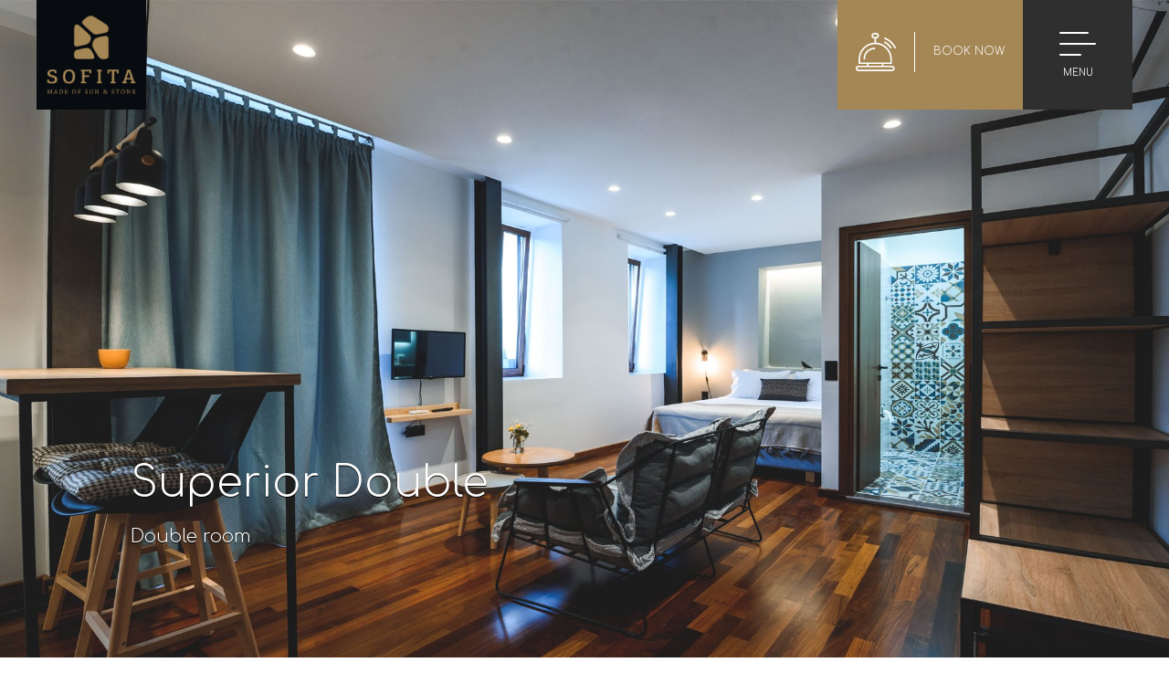

--- FILE ---
content_type: text/html; charset=UTF-8
request_url: https://www.sofitahotel.gr/en/rooms/superior-double-room
body_size: 3653
content:
<!DOCTYPE html>
<!--[if lt IE 7 ]><html class="ie ie6" lang="en"> <![endif]-->
<!--[if IE 7 ]><html class="ie ie7" lang="en"> <![endif]-->
<!--[if IE 8 ]><html class="ie ie8" lang="en"> <![endif]-->
<!--[if (gte IE 9)|!(IE)]><!--><html lang="en" xmlns:fb="http://ogp.me/ns/fb#"> <!--<![endif]-->
<head>

	<!-- Basic Page Needs
  ================================================== -->
	<meta http-equiv="Content-Type" content="text/html; charset=UTF-8" />
	<title>Superior Double Sofita Hotel in Preveza</title>	
	
	<!-- Basic Metas
	================================================== -->		
	<meta name="title" content="Sofita Hotel in Preveza"/><meta name="keywords" content="sofita hotel, hotel in preveza,"/><meta name="description" content="Superior Double Room is located on the first floor of the hotel. It has a fully equipped kitchen, ecological sleep system and Coco - Mat linens, eco-friendly toiletries, free internet access and access to a shared washing machine and dryer.
At the visitors&#039; arrival, a welcome basket with excellent local products can be used to make a local recipe."/><link href="https://www.sofitahotel.gr/rooms/superior-double-room" rel="canonical"/><meta property="og:title" content="Superior Double"/><meta property="og:description" content="Superior Double Room is located on the first floor of the hotel. It has a fully equipped kitchen, ecological sleep system and Coco - Mat linens, eco-friendly toiletries, free internet access and access to a shared washing machine and dryer.
At the visitors&#039; arrival, a welcome basket with excellent local products can be used to make a local recipe."/><meta property="og:image" content="http://www.papigotowers.gr/img/room/header/dsa9790.jpg"/>	
	<meta name="viewport" content="width=device-width, initial-scale=1, maximum-scale=1"/>
	<meta name="author" content="Sofita Hotel in Preveza" />
	<meta name="geo.position" content="39.968762, 20.727828" />
	<meta name="geo.placename" content="Papigo, Ioannina, Greece" />
	<meta name="geo.region" content="el-gr" />
	<meta name="DC.title" lang="el" content="Sofita Hotel in Preveza" />
	<meta name="DC.creator" content="Wapp - development house" />
	
	
	<!-- CMS Init
	================================================== -->
	<base href="https://www.sofitahotel.gr/">
<script type="text/javascript">
//<![CDATA[
var baseUrl = '/en/';
//]]>
</script><link href="https://www.sofitahotel.gr/" rel="alternate" hreflang="x-default"/><link href="https://www.sofitahotel.gr/" rel="alternate" hreflang="el"/><link href="https://www.sofitahotel.gr/en" rel="alternate" hreflang="en"/>
	<!-- CSS
	================================================== -->
	<link rel="stylesheet" type="text/css" href="/js/jquery/fancybox/jquery.fancybox.css"/><link rel="stylesheet" type="text/css" href="/css/bootstrap.min.css"/><link rel="stylesheet" type="text/css" href="/css/style.css"/>
	<!-- Favicons
	================================================== -->
	<link rel="shortcut icon" href="/favicon.ico" />
	
	<!-- Scripts
	================================================== -->
	
	
	<!--[if lt IE 9]>
		<script src="http://html5shim.googlecode.com/svn/trunk/html5.js"></script>
	<![endif]-->	
	
</head>
<body>
<!-- Global site tag (gtag.js) - Google Analytics -->
<script async src="https://www.googletagmanager.com/gtag/js?id=UA-122960312-1"></script>
<script>
  window.dataLayer = window.dataLayer || [];
  function gtag(){dataLayer.push(arguments);}
  gtag('js', new Date());

  gtag('config', 'UA-122960312-1');
</script>
	
	
	<div id="header">		
		<div id="logo">
			<a href="/en" title="Sofita Hotel in Preveza">Sofita Hotel in Preveza</a>		</div>		
		<div class="open_menu" onclick="return false;">
			<div id="nav-icon">
				<span></span>
				<span></span>
				<span></span>
			</div>
			<p>MENU</p>
		</div>		
		<a href="/en/contact"  id="book_now" target="_blank">		
		<img src="/img/layout/reception-bell.svg" alt="Book online Sofita Hotel at Preveza"/><span>BOOK NOW</span></a>		
		<div class="responsive_menu">		
			<div class="responsive_menu_container">
				 
		
<div class="languages">	
		<a href="/rooms/superior-double-room">ΕΛ</a>		<a href="/en/rooms/superior-double-room">EN</a>		  
</div>

				<ul>								
					<li><a href="/en" title="Αρχική"><sup>01 /</sup> Home page</a></li>		
					<li><a href="/en/hotel" title="The hotel"><sup>02 /</sup> The hotel</a></li>
					<li><a href="/en/rooms" title="The rooms"><sup>03 /</sup> The rooms</a></li>
					<li><a href="/en/pages/gift-shop" title="The gift shop"><sup>04 /</sup> The gift shop</a></li>
					<li><a href="/en/pages/preveza" title="Preveza"><sup>05 /</sup> Preveza</a></li>			
					<li><a href="/en/contact" title="Contact"><sup>06 /</sup> Contact</a></li>
				</ul>						
				<div class="social_media_menu">					
					<a href="https://www.facebook.com/sofitahotelpreveza/" target="_blank" rel="nofollow"><img src="/img/layout/facebook_footer.svg" alt="Sofita Hotel at Preveza on Facebook"/></a>	
					<a href="https://www.tripadvisor.com.gr/" target="_blank" rel="nofollow"><img src="/img/layout/tripadvisor_footer.svg" alt="Sofita Hotel at Preveza on Tripadvisor"/></a>	
				</div>		
				<div class="clear"></div>	
			</div>			
		</div>		
		<div class="clear"></div>	
	</div>
		
		 
 


	
	
   
<section class="panel" data-section-name="section0">
	<div class="container-fluid no-padding page_heading_image full" style="background-image:url(/img/room/header/dsa9790.jpg)" id="section0">	
		<div class="container">
			<div class="row">			
				<div class="col-xs-12 col-sm-12 col-md-6 page_heading_margin">		
					<div class="page_heading_text_background">
						<h1>Superior Double</h1>
						<p>Double room</p>
					</div>
				</div>
			</div>
		</div>	
	</div>    
</section>
<section class="panel" data-section-name="section2">
	<div class="container-fluid section" id="section2">
		<div class="row">		
			<div class="col-xs-12  col-sm-7 col-md-8">				
				<div class="conference_room"  style="background-image:url(/img/room/image/dsa9786-0.jpg)"></div>	
			</div>	
			<div class="col-xs-12 col-sm-5 col-md-4 room_text">				
				<h3>Superior Double provides :</h3>
<ul>
<li>Welcome Basket</li>
<li>Coco-Mat linens</li>
<li>Coco-Mat sleep system</li>
<li>Eco-friendly toiletries</li>
<li>Double bed</li>
<li>Double sofa</li>
<li>LCD TV</li>
<li>Coffee table</li>
<li>Fully equipped kitchen</li>
<li>Free WiFi</li>
<li>Shared washing machine and dryer</li>
<li>Iron</li>
<li>Security box</li>
<li>Air conditioning</li>
<li>Βalcony</li>
</ul>	
			</div>		
		</div>
	</div>
</section>

<section class="panel room_photo_gallery" data-section-name="section3">
	<div class="container-fluid padd_top" id="section2">
		<div class="row">
				<div class="col-md-4 room_content">
					<p>Superior Double Room is located on the first floor of the hotel. It has <span class="tlid-translation translation"><span class="" title="">a fully equipped kitchen, ecological sleep system and Coco - Mat linens, eco-friendly toiletries, free internet access and access to a shared washing machine and dryer.</span></span></p>
<p><span class="tlid-translation translation"><span class="" title="">At the visitors' arrival, a welcome basket with excellent local products can be used to make a local recipe.</span></span></p>				</div> 	
				<div class="col-md-8 photo_gallery">
									
							
							<a href="/img/photo/filename/qs7a8138.jpg" title="Superior Double" class="popup" rel="gallery"><img src="/img/photo/filename/thumbs/thumb/qs7a8138.jpg" alt=""/></a>							
							<a href="/img/photo/filename/double_room.jpg" title="Superior Double" class="popup" rel="gallery"><img src="/img/photo/filename/thumbs/thumb/double_room.jpg" alt=""/></a>							
							<a href="/img/photo/filename/double_room_7.jpg" title="Superior Double" class="popup" rel="gallery"><img src="/img/photo/filename/thumbs/thumb/double_room_7.jpg" alt=""/></a>							
							<a href="/img/photo/filename/double_room_6.jpg" title="Superior Double" class="popup" rel="gallery"><img src="/img/photo/filename/thumbs/thumb/double_room_6.jpg" alt=""/></a>							
							<a href="/img/photo/filename/double_room_3.jpg" title="Superior Double" class="popup" rel="gallery"><img src="/img/photo/filename/thumbs/thumb/double_room_3.jpg" alt=""/></a>							
							<a href="/img/photo/filename/ni0a0153.jpg" title="Superior Double" class="popup" rel="gallery"><img src="/img/photo/filename/thumbs/thumb/ni0a0153.jpg" alt=""/></a>							
							<a href="/img/photo/filename/qs7a8017-0.jpg" title="Superior Double" class="popup" rel="gallery"><img src="/img/photo/filename/thumbs/thumb/qs7a8017-0.jpg" alt=""/></a>							
							<a href="/img/photo/filename/double_room_2.jpg" title="Superior Double" class="popup" rel="gallery"><img src="/img/photo/filename/thumbs/thumb/double_room_2.jpg" alt=""/></a>							
							<a href="/img/photo/filename/qs7a7976.jpg" title="Superior Double" class="popup" rel="gallery"><img src="/img/photo/filename/thumbs/thumb/qs7a7976.jpg" alt=""/></a>							
							<a href="/img/photo/filename/qs7a8043.jpg" title="Superior Double" class="popup" rel="gallery"><img src="/img/photo/filename/thumbs/thumb/qs7a8043.jpg" alt=""/></a>							
							<a href="/img/photo/filename/double_room_4.jpg" title="Superior Double" class="popup" rel="gallery"><img src="/img/photo/filename/thumbs/thumb/double_room_4.jpg" alt=""/></a>							
							<a href="/img/photo/filename/qs7a8103.jpg" title="Superior Double" class="popup" rel="gallery"><img src="/img/photo/filename/thumbs/thumb/qs7a8103.jpg" alt=""/></a>															</div>					
			</div> 		
		</div> 		
	</div> 
</section>

<div class="container-fluid no-padd more_rooms">
	<div class="row">	
		<h6>Δείτε τα υπόλοιπα δωμάτια</h6>
						<div class="mini_room quatro"  style="background-image:url(/img/room/image/thumbs/preview/qs7a8312_pano1.jpg)">	
					<a href="/en/rooms/standard-double-room-I" title="Standard Double I" class="overlay_link">Standard Double I</a>									
					<h3><a href="/en/rooms/standard-double-room-I" title="Standard Double I">Standard Double I</a></h3>
				</div>	
								<div class="mini_room quatro"  style="background-image:url(/img/room/image/thumbs/preview/ni0a0318.jpg)">	
					<a href="/en/rooms/standard-double-room-II" title="Standard Double II" class="overlay_link">Standard Double II</a>									
					<h3><a href="/en/rooms/standard-double-room-II" title="Standard Double II">Standard Double II</a></h3>
				</div>	
								<div class="mini_room quatro"  style="background-image:url(/img/room/image/thumbs/preview/150809708_1-0.jpg)">	
					<a href="/en/rooms/double-room" title="Double Room" class="overlay_link">Double Room</a>									
					<h3><a href="/en/rooms/double-room" title="Double Room">Double Room</a></h3>
				</div>	
								<div class="mini_room quatro"  style="background-image:url(/img/room/image/thumbs/preview/ni0a0249.jpg)">	
					<a href="/en/rooms/family-room" title="Family Room" class="overlay_link">Family Room</a>									
					<h3><a href="/en/rooms/family-room" title="Family Room">Family Room</a></h3>
				</div>	
					</div>	
</div>  

	<!--<div class="section fp-auto-height" id="section5">-->
		<div class="footer_content">
			<div class="container-fluid padd_prefooter">
				<div class="container">
					<div class="row">				
						<div class="col-xs-6 col-sm-6 col-md-3 footer_left">
							<p><strong>Sofita Hotel</strong></p>
							<p><span>Niklampa 9, Preveza, 48100</span></p>
						</div>
						<div class="col-xs-6 col-sm-6 col-md-3 col-md-push-6 footer_right">
							<p><strong>+30 26820 21400</strong></p>
							<p><span>info@sofitahotel.gr</span></p>
						</div>
						<div class="col-xs-12 col-sm-12 col-md-6 col-md-pull-3 footer_med">
							<ul>								
								<li><a href="/en" title="Αρχική">Home page</a></li>		
								<li><a href="/en/hotel" title="The hotel">The hotel</a></li>
								<li><a href="/en/rooms" title="The rooms">The rooms</a></li>
								<li><a href="/en/pages/gift-shop" title="The gift shop">The gift shop</a></li>
								<li><a href="/en/pages/preveza" title="Preveza">Preveza</a></li>			
								<li><a href="/en/contact" title="Contact">Contact</a></li>
							</ul>	
						</div>
						<div class="clear"></div>
						<div class="col-xs-4 col-sm-4 col-md-4 footer_box_container">		
							<p class="first">ΜΗΤΕ:</p>	
							<p class="sec">0622Κ033Α0004501</p>	
						</div>
						<div class="col-xs-4 col-sm-4 col-md-4 footer_box_container center">		
							<p class="first">WEATHER:</p>	
							<div class="heading_weather">
		<p><img src="/img/weather/02PM.png" alt="" width="40"/>	7.2<sup>o</sup>C</p>
</div>
				
						</div>			
						<div class="col-xs-4 col-sm-4 col-md-4 footer_box_container right">		
							<p class="first">FOLLOW:</p>	
							<div class="footer_box social_media">												
								<a href="https://www.tripadvisor.com.gr/" target="_blank" rel="nofollow"><img src="/img/layout/tripadvisor_footer.svg" alt="Sofita Hotel at Preveza on Tripadvisor"/></a>	
								<a href="https://www.facebook.com/sofitahotelpreveza/" target="_blank" rel="nofollow"><img src="/img/layout/facebook_footer.svg" alt="Sofita Hotel at Preveza on Facebook"/></a>	
							</div>
						</div>		
					</div>
				</div>
			</div>
			<div class="container-fluid padd_footer">
				<div class="container">
					<div class="row">
						<div class="col-xs-12 col-sm-8 col-md-8">	
							<div class="copyright">
								Sofita Hotel in Preveza, Copyright © 2026, All rights reserved.
							</div>
						</div>
						<div class="col-xs-12 col-sm-4 col-md-4">
							<div id="wapp"><a href="http://www.wapp.gr" target="_blank" title="Wapp - Κατασκευή Ιστοσελίδων - Ηλεκτρονικών Καταστημάτων - Διαδικτυακών Εφαρμογών">Wapp - Κατασκευή ιστοσελίδων - Κατασκευή ηλεκτρονικού καταστήματος</a></div>
						</div>
					</div>
				</div>
			</div>
			<div class="clear"></div>
		<!--</div>-->
	</div>

		
<script type="text/javascript" src="/js/packed/8597444bf26dccc38879abd7b6adaec5_1531759475.js"></script><script type="text/javascript">
//<![CDATA[
$(document).ready(function() { 	

	$(window).load(function(){
        $("#header").sticky({ topSpacing: 0 });
    });
	
	$('.open_menu').click(function(e){			
		$('#nav-icon').toggleClass('open');		
		$('.responsive_menu').toggleClass('active');	  
		e.preventDefault();
	});		

	$(window).scroll(function() {
		if($(this).scrollTop() > 1){  
			if($('.responsive_menu').hasClass('active')){
				//alert('scroll');
				//$('#nav-icon').removeClass('open');		
				//$('.responsive_menu').removeClass('active');	
				$('.open_menu').addClass('fixed');	
			} else {
				$('.open_menu').removeClass('fixed');	
			}	
		}	  
	});			
	
	$.scrollUp({
		scrollText: '&#8593;'
		,scrollTitle: 'Back to Top'
		,zIndex: 999
	});	
	//if (jQuery(window).width() > 991) {
		//	$(function() {
	//		  $.scrollify({
	//			section:".panel",
		//		sectionName:false
	//		  });
	//		});
	//}	
});		

//]]>
</script><script type="text/javascript" src="/js/jquery/fancybox/jquery.fancybox.js"></script><script type="text/javascript">
//<![CDATA[
$(document).ready(function() { 
	$('.popup').fancybox();	
});		

//]]>
</script>	
</body>
</html>

--- FILE ---
content_type: text/css
request_url: https://www.sofitahotel.gr/css/style.css
body_size: 7080
content:
@import url('https://fonts.googleapis.com/css?family=Comfortaa:300,400,700');

html, body, div, span, applet, object, iframe, h1, h2, h3, h4, h5, h6, p, blockquote, pre, a, abbr, acronym, address, big, cite, code, del, dfn, em, font, img, ins, kbd, q, s, samp, small, strike, strong, sub, tt, var, dl, dt, dd, ol, ul, li, fieldset, form, label, legend, table, caption, tbody, tfoot, thead, tr, th, td { margin: 0px; padding: 0px; border: 0px none; outline: 0px none; font-weight: inherit; font-style: inherit; font-size: 100%; font-family: inherit;}
:focus { outline: 0px none; }
ol, ul { list-style: none outside none; }
strong{font-weight:700;}
a{color:#646565;text-decoration:none;}
a:hover{color:#8d867d;text-decoration:none;}
.clear{clear:both;}

.panel{border:none;}
html, body {
	position: relative;
	height: 100%;
}
body {
	background: #fff;
	font-family: 'Comfortaa', cursive;
	font-size: 14px;
	line-height:20px;
	color:#646565;
	margin:0;
	padding:0;
}

.padd{
	padding-top: 70px;
	padding-bottom: 70px;
	overflow:hidden;
	position:relative;
}
.padd_small{
	padding-top: 40px;
	padding-bottom: 40px;	
}
.padd_top{
	padding-top: 70px;
	padding-bottom: 10px;	
}
.padd_bottom{
	padding-top: 10px;
	padding-bottom: 70px;	
}
.container-fluid.no-padd{
	padding-top: 0px;
	padding-bottom: 0px;
}
.padd_rem{
 padding-top:15vh;
 padding-bottom:15vh;
}
.img-responsive{
	width: 100%;
}
.row_half{margin-left:0px;margin-right:0px;}
.no-gutter > [class*='col-'],  .no-gutter .row > [class*='col-'] {
    padding-right:0;
    padding-left:0;
}
.no-margin.row {
    margin-right:0;
    margin-left:0;
}

.no-margin.row  [class^="col-"],
.no-margin.row  [class*=" col-"] {
  padding-right: 0;
  padding-left: 0;
  position: relative;
}

.container-fluid.no-padding{
	padding-left:0px;
	padding-right:0px;
}

.grey_bg{background:#e3dcd3;}
.black_bg{background:#747067;}
.white_bg{ background: #fff;}


#header {  width: 100%; height:auto; padding: 0px 0px; margin:0; position:absolute; z-index:999; }


#logo { position:absolute; left:40px;  display: block; width: 120px; height: 120px; background: url('../img/layout/logo.png') no-repeat scroll center center; background-size:100%;z-index:998;transition: all .3s ease-in-out; }
#logo a { display: block; width: 100%; height: 100%;text-indent: -999999px!important; }

.open_menu {  position: absolute;  right:40px; display: block;  padding:15px; background-color:#2f2f2f;width:120px; height:120px;z-index:9999; cursor:pointer;text-align:center;transition: all .3s ease-in-out; }
.open_menu p {  color:#fff;font-weight:400;font-size:10px;margin-top:10px;}
.open_menu:hover { background-color: #080b0f;}
.open_menu.fixed { position: fixed;  }

#book_now { position:absolute; right:160px; display: block; padding:35px 20px; height:120px; background:#a58756; text-align:center; font-weight:300; font-size:12px; z-index:9999; color:#fff;text-decoration:none;line-height:42px;transition: all .3s ease-in-out;}
#book_now img{float:left;width:65px;padding-right:20px; margin-right:20px; border-right:1px solid #fff;transition: all .3s ease-in-out;}
#book_now:hover{background-color:#080b0f;}


.is-sticky #logo{ left:0px; transition: all .3s ease-in-out; width: 80px; height: 80px; }
.is-sticky .open_menu{ right:0px;top:0px; transition: all .3s ease-in-out; width:80px;height:80px;padding:5px;transition: all .3s ease-in-out;}
.is-sticky #nav-icon{ margin: 12px auto 0 auto; transition: all .3s ease-in-out;}
.is-sticky #book_now{ right:80px;height:80px;line-height:18px; transition: all .3s ease-in-out;}
.is-sticky #book_now img{margin-top:-15px;transition: all .3s ease-in-out;}



.responsive_menu{   
	position: fixed;
	right: 0;
	top: 0px;	
	height: 100vh;
	width: 100%;		
	background:rgba(0,0,0,0.7);
	color:#fff;
	z-index: 999;
	-webkit-backface-visibility: hidden;
	backface-visibility: hidden;
	overflow: auto;
	/* this fixes the buggy scrolling on webkit browsers - mobile devices only - when overflow property is applied */
	-webkit-overflow-scrolling: touch;
	-webkit-transform: translateY(-100%);
	-moz-transform: translateY(-100%);
	-ms-transform: translateY(-100%);
	-o-transform: translateY(-100%);
	transform: translateY(-100%);
	-webkit-transition-property: -webkit-transform;
	-moz-transition-property: -moz-transform;
	transition-property: transform;
	-webkit-transition-duration: 0.5s;
	-moz-transition-duration: 0.6s;
	transition-duration: 0.6s;
}
.responsive_menu .responsive_menu_container {   

	margin-top:30vh;
}

.responsive_menu.active {   
	-webkit-transform: translateY(0);
	-moz-transform: translateY(0);
	-ms-transform: translateY(0);
	-o-transform: translateY(0);
	transform: translateY(0);
}
.responsive_menu .languages{ margin: 0 auto 50px auto;  padding: 0; width: 100%;display: block; text-align:center;position: relative;    }
.responsive_menu .languages a{ margin: 0px 5px 0 5px;padding: 5px 5px 5px 5px; color:#e3dcd3; display: inline-block; border-bottom:2px solid #e3dcd3;}
.responsive_menu .languages a:hover{ color:#a58756;  }
.responsive_menu .social_media_menu{  padding: 0; width: 100%;  display: block; text-align:center;position: absolute;   top:auto; bottom:10%;}
.responsive_menu .social_media_menu img{ width: 22px;  display: inline-block;  margin-left:5px;margin-right:5px;  }

.responsive_menu ul{ margin: 0 auto;  padding: 0px 0 0 0; width: 100%;   max-width:1200px; display: block;  list-style: none; }
.responsive_menu ul li{ width: 33.3%; float:left;margin-top:20px;margin-bottom:30px;}
.responsive_menu ul li a{ display: block;position:relative;z-index:99999; text-align:center;  font-size: 24px; color:#fff; padding:10px 10px 10px 10px; font-weight:300;transition: all 0.3s ease-in 0s;}
.responsive_menu ul li a sup{ font-size:18px;}
.responsive_menu ul li a:hover{ color:#a58756;}


#nav-icon {
  width: 40px;
  height: 25px;
  position: relative;
  margin: 20px auto 0 auto;
  -webkit-transform: rotate(0deg);
  -moz-transform: rotate(0deg);
  -o-transform: rotate(0deg);
  transform: rotate(0deg);
  -webkit-transition: .5s ease-in-out;
  -moz-transition: .5s ease-in-out;
  -o-transition: .5s ease-in-out;
  transition: .5s ease-in-out;
  cursor: pointer;
}

#nav-icon span{
  display: block;
  position: absolute;
  height: 2px;
  width: 100%;
  background: #fff;
  border-radius: 5px;
  opacity: 1;
  left: 0;
  -webkit-transform: rotate(0deg);
  -moz-transform: rotate(0deg);
  -o-transform: rotate(0deg);
  transform: rotate(0deg);
  -webkit-transition: .25s ease-in-out;
  -moz-transition: .25s ease-in-out;
  -o-transition: .25s ease-in-out;
  transition: .25s ease-in-out;
}

#nav-icon span:nth-child(1) {
  top: 0px;
   width:80%;
}

#nav-icon span:nth-child(2) {
  top: 12px;
}

#nav-icon span:nth-child(3) {
  top: 24px;
  width:60%;
}

#nav-icon.open span:nth-child(1) {
  top: 12px;
  -webkit-transform: rotate(135deg);
  -moz-transform: rotate(135deg);
  -o-transform: rotate(135deg);
  transform: rotate(135deg);
  background: #fff;
  width:100%;
}

#nav-icon.open span:nth-child(2) {
  opacity: 0;
  left: -40px;
  background: #fff;
}

#nav-icon.open span:nth-child(3) {
  top: 12px;
  -webkit-transform: rotate(-135deg);
  -moz-transform: rotate(-135deg);
  -o-transform: rotate(-135deg);
  transform: rotate(-135deg);
  background: #fff;
   width:100%;
}

.open_menu:hover #nav-icon span:nth-child(1) {
   width:100%;
}

.open_menu:hover #nav-icon span:nth-child(3) {
   width:80%;
}
.open_menu:hover #nav-icon.open span:nth-child(3) {
   width:100%;
}

.btn_more {   
	color:#fff;
    border-bottom: 1px solid #aca499;
    cursor: pointer;
    display: inline-block;
    font-weight: 400;
    letter-spacing: 0.2em;
    margin-bottom: 15px;
    margin-top: 20px;
    overflow: hidden;
    padding: 15px 15px 15px 15px;
    position: relative;
    text-transform: uppercase;	
	transition: all 0.3s ease 0s;
}
.btn_more.dark {
    color:#423227;
	border-bottom: 1px solid #746854;
}

.btn_more:hover, .btn_more:active {
    color: #fff;
	background: #504847 none repeat scroll 0 0;
	transition: all 0.3s ease 0s;
}


/* Footer */
.footer_content{ height:405px; }
.padd_prefooter{padding-top: 90px;	padding-bottom: 70px; background:#231f20;  }
.footer_left p {font-size:15px;font-weight:300; color: #fff;  margin-bottom:40px;}
.footer_left p strong {font-size:17px;font-weight:700; }
.footer_right p {font-size:15px;font-weight:300; color: #fff;  margin-bottom:40px;text-align:right;}
.footer_right p strong {font-size:17px;font-weight:700; }
.footer_med ul{}
.footer_med ul li{float:left;width:33.33%;margin-bottom:40px;text-align:center;}
.footer_med ul li a{ color: #fff; border-bottom:1px solid #231f20;font-size:14px;}
.footer_med ul li a:hover{color: #e3dcd3; border-bottom:1px solid #fff; }
.footer_box {text-align:center;}
.footer_box p{margin-bottom:3px; font-weight:300;color: #fff; }
.footer_box_container{margin-top:10px; padding-top:40px;border-top:1px dashed #564c4e;}
.footer_box_container p{font-size:14px;color:#fff;}
.footer_box_container p.first{font-size:15px;color:#e3dcd3;margin-bottom:5px;}
.footer_box_container p.sec{margin-top:15px;color:#fff;}
.footer_box_container.right{text-align:right;}
.footer_box_container.center{text-align:center;}
.footer_box_container .social_media { padding-top:10px;  }
.footer_box_container .social_media img{ width: 24px;  float:right; margin-left:5px;margin-right:5px;  }

/* Copyright */
.padd_footer{	padding-top: 20px;	padding-bottom: 10px;	background:#080b0f;}
.copyright{	font-size: 14px;	padding-bottom: 15px;	color: #e3dcd3;	margin-top:10px;font-weight:300;}
.copyright a{	color: #e3dcd3;}
#wapp{position:relative;float:right;margin-top:10px;}
#wapp a{	display: block;	width: 75px;height: 20px;background:transparent url(../img/layout/wapp.png) no-repeat center;text-indent: -999999px!important;background-size:100%;}

/* HOME PAGE
================================================== */

a.overlay_link {display:block;width:100%;height:100%;position:absolute;top:0px;left:0px;text-indent: -999999px; z-index:10; }


.slider-header {  height:100vh!important; position:relative; display:-webkit-box; display:-webkit-flex; display:-ms-flexbox; display:flex; background:transparent url(../img/layout/header1.jpg) no-repeat center; background-size: cover; }

#home_boxes { position:absolute; width: 100%; top:50%; }
#home_boxes .home_intro_title { position:absolute; top:-50px; display:block;   }
#home_boxes .home_intro_title h1 {font-size:80px;font-weight:700; color:#fff; text-shadow:0px 1px 0px #000;}
#home_boxes .home_intro_title p {font-size:30px;font-weight:300; color:#fff; text-shadow:0px 1px 0px #000;margin-top:20px;}


.home_hotel_text {padding:100px;}
.home_hotel_text h2{ font-size:38px;font-weight:400; margin-bottom:50px; color:#080b0f;}
.home_hotel_text h3{ font-size:22px;font-weight:300; margin-bottom:30px; color:#a58756;line-height:32px;}
.home_hotel_text p{ margin-bottom:20px;font-size:14px;font-weight:300;line-height:26px;}

.home_side_text { }
.home_side_text h3{ font-size:22px;font-weight:300; margin-bottom:20px; color:#c62632;}

.mini_room {float:left;border:3px solid #fff;position:relative;background-repeat: no-repeat;background-position:center center; background-size:cover; }
.mini_room.third {width:33.33%;height:250px;}
.mini_room.double {width:50%;height:400px;}
.mini_room.quatro {width:25%;height:400px;}
.mini_room h3 {position:absolute;font-weight:700;font-size:17px;top:40%;left:0px;color:#fff;text-align:center;width:100%;font-size:24px;z-index:5;}
.mini_room p {color:#fff;font-weight:300;font-size:15px; position:absolute; padding-top:10px; border-top:3px solid #fff; top:60%; left:15%; text-align:center;width:70%; opacity:0;  -webkit-transform:translateY(10px);  -ms-transform:translateY(10px);  transform:translateY(10px);  -webkit-transition:.35s ease-in;	transition:.35s ease-in}
.mini_room a {color: #fff;}
.mini_room:hover p{  opacity:1;  -webkit-transform:translateY(0);  -ms-transform:translateY(0);  transform:translateY(0);  -webkit-transition:.35s ease;  transition:.35s ease}
.mini_room:hover a {color: #fff;}

.conference_room{margin-left:-15px;width:100%;height:100vh;background-repeat: no-repeat;background-position:center center; background-size:cover;}
.home_conference_text {padding:80px 0px 80px 80px; margin-left:-180px;background:#E3DCD3;margin-top:10vh;}
.home_conference_text h2{ font-size:38px;font-weight:400; margin-bottom:50px; color:#080b0f;}
.home_conference_text h3{ font-size:22px;font-weight:300; margin-bottom:30px; color:#a58756;line-height:32px;}
.home_conference_text p{ margin-bottom:20px;font-size:14px;font-weight:300;line-height:26px;}
.home_conference_text a{color:#080b0f;float:left; margin-top:20px;border-bottom: 1px dashed rgba(59,59,59,.3);	transition: all 0.3s ease 0s;}
.home_conference_text a:hover{color:#a58756;border-bottom: 1px dashed #080b0f;transition: all 0.3s ease 0s;}

.location{width:100%;height:80vh;margin-top:10vh;margin-bottom:10vh;background-repeat: no-repeat;background-position:center center; background-size:cover;}
.home_location_text {margin-top:20vh;padding:80px;}
.home_location_text h2{ font-size:38px;font-weight:400; margin-bottom:50px; color:#080b0f;}
.home_location_text h3{ font-size:22px;font-weight:300; margin-bottom:30px; color:#a58756;line-height:32px;}
.home_location_text p{ margin-bottom:20px;font-size:14px;font-weight:300;line-height:26px;}
.home_location_text a{color:#080b0f;float:left; margin-top:20px;border-bottom: 1px dashed rgba(59,59,59,.3);	transition: all 0.3s ease 0s;}
.home_location_text a:hover{color:#a58756;border-bottom: 1px dashed #080b0f;transition: all 0.3s ease 0s;}



.TA_certificateOfExcellence {
	float:right;
	margin-top:10px;    
}

/* PAGE HEADINGS
================================================== */

.page_heading { color:#fff; min-height:300px;  }
.page_heading h1 { font-size:46px;font-weight:300; margin-bottom:20px; color:#fff; }
.page_heading p { margin-bottom:10px;font-size:16px;font-weight:300;line-height:24px;}

.page_heading_image { color:#fff; background-repeat: no-repeat;background-position:center center; background-size:cover; height: 75vh;min-height:790px;}
.page_heading_image.full { height: 100vh;}
.page_heading_image h1 { font-size:46px;font-weight:300; margin-bottom:20px; color:#fff; text-shadow:0px 1px 0px #000;  }
.page_heading_image p.subtitle { margin-bottom:15px;font-size:22px;font-weight:700;line-height:32px;text-shadow:0px 1px 0px #000;}
.page_heading_image p { margin-bottom:10px;font-size:20px;font-weight:300;line-height:28px;text-shadow:0px 1px 0px #000;width:70%;}

.page_heading_margin {position:absolute;bottom:15%;left:10%;width:80%; }

h1.intro_title {display:block; font-size:60px;}

a.rooms_show_more{color:#fff;font-size:24px;float:left;margin-right:55px;margin-top:50px;border-bottom:1px dashed #fff;padding-bottom:5px;}
a.rooms_show_more:hover{color:#a58756;border-bottom:1px dashed #a58756;}

/* PAGE ����S
================================================== */

.page_text { }
.page_text h1 { font-size:38px;font-weight:300; margin-bottom:20px; color:#2f2f2f;}
.page_text h2 { font-size:30px;line-height:40px;font-weight:300; margin-top:20px; margin-bottom:20px; color:#c62632; }
.page_text h3 { font-size:26px;font-weight:300; margin-bottom:15px; color:#2f2f2f; }
.page_text h4 { font-size:22px;font-weight:300; margin-bottom:15px;  }
.page_text p { margin-bottom:10px;font-size:16px;font-weight:300;line-height:24px;}
.page_text ul {margin:30px 0 30px 0px;overflow:auto;}
.page_text ul li {margin:3px 0 3px 0;padding:7px 20px;font-size:16px; font-weight:300; line-height:24px;background:#d7d5c8; transition: all 0.3s ease 0s;}
.page_text ul li:hover {background:#fff; transition: all 0.3s ease 0s;}

.bordered_container { border:1px solid #939598;}
.bordered_container .bordered_container_text { padding:40px;}
.bordered_container .bordered_container_image { float:right; width:340px;height:600px; overflow:hidden;margin-left:40px; background-repeat: no-repeat;background-position:center center; background-size:cover;}


.centered {text-align:center;}
.left_image {float:left;max-width:500px; margin:15px 30px 10px 0;}
.right_image {float:right;max-width:500px; margin:15px 0px 10px 30px;}

.swiper-container.gallery_swiper {margin:20px auto; background:#fff; padding:0;}
.swiper-container.gallery_swiper .swiper-slide img {max-width:100%;display:block; }

.location_gallery{padding:5% 30px;}

.location_lists{padding:10% 50px;height:100vh;}
.location_lists h4{ margin-top:10px; font-size:18px; color:#231f20;font-weight:700; position:relative;}
.location_lists h4::after {content: ' ';  display: block; width: 10%;  height: 3px;  background-color: #a58756;  margin: 10px 0 20px 0;}
.location_lists p {margin-bottom: 20px;font-size: 14px;font-weight: 300;line-height: 26px;}

.location_lists .third_column_list {margin:35px 1% 25px 0px; width:32%;float:left;}
.location_lists .third_column_list p {font-weight:700;margin-bottom:10px;font-size:16px;color:#080b0f;}
.location_lists ul li {padding:5px 0px 5px 20px;background:transparent url(../img/layout/right-arrow.svg) no-repeat left 8px; font-size:14px;}
.location_lists ul li:hover {background:transparent url(../img/layout/right-arrow.svg) no-repeat 1px 8px; }


/* ROOMS PAGE
================================================== */

.swiper-container.header_swiper { width: 100%;  height: 100%;	overflow: hidden;  }
.swiper-container.header_swiper .swiper-slide { 	background-repeat: no-repeat;background-position:center center; background-size:cover; }
.swiper-container.header_swiper .swiper-button-prev { background-color:transparent;  left: 30px; top: auto; bottom:50px;  width: 70px;  height: 70px;}
.swiper-container.header_swiper .swiper-button-next { background-color:transparent; right: 30px;	top: auto; bottom:50px; width: 70px;  height: 70px;}
.swiper-container.header_swiper .page_heading_margin { z-index:10; position:absolute; top:0px;}



.room_link { display:block; margin-bottom:2px; }
.room_link a { display:inline-block; font-size:20px; font-weight:300; line-height:40px; margin-left:10px; padding:5px 10px; border:1px solid #fff; transition: all 0.3s ease 0s;}
.room_link a span { display:inline-block; margin-left:5px; width: 26px;height: 40px;background:transparent url(../img/layout/right_arrow_dark.svg) no-repeat center;text-indent: -999999px;}
.room_link a:hover { border:1px solid #ad1f23; transition: all 0.3s ease 0s;}

.room_box{border:5px solid #fff;}
.room_box img{max-width:100%;}
.room_box .room_box_title { position:absolute; bottom:20px; right:20px; padding:20px 30px 20px 20px; background:rgba(0, 0, 0, 0.6); transition: all 0.3s ease 0s;}
.room_box h3 {font-size:24px; font-weight:300;   }
.room_box h3 a {color:#fff; z-index:1; display:inline-block;position: relative; }
.room_box h3 a::before {    content: '';    display: block;    width: 60px;    height: 4px;    position: absolute;    bottom: -8px;    right: -20px;	    background-color: #ad1f23;    transition: all .3s ease;}
.room_box:hover .room_box_title { background:rgba(0, 0, 0, 0.8);transition: all 0.3s ease 0s; }

.room_text{padding:80px 0px 80px 80px; margin-left:-180px;background:#fff;margin-top:10vh;}
.room_text h3{ margin-top:10px; font-size:16px; color:#231f20;font-weight:700; position:relative;}
.room_text h3::after {content: ' ';  display: block; width: 10%;  height: 3px;  background-color: #a58756;  margin: 10px 0 20px 0;}
.room_text ul {margin:10px 0 10px 0px;}
.room_text ul li {padding:5px 0px 5px 20px;background:transparent url(../img/layout/right-arrow.svg) no-repeat left 8px; font-size:14px;}
.room_text ul li:hover {background:transparent url(../img/layout/right-arrow.svg) no-repeat 1px 8px; }
.room_content{text-align:center;padding:5%;}
.room_content p{margin-bottom: 20px;font-size: 14px;font-weight: 300;line-height: 26px;}
.photo_gallery{height:100vh}
.photo_gallery img{width:23%;margin:1%;float:left;}




.more_rooms {text-align:center;}
.more_rooms h6{font-size:24px;margin:20px auto;font-weight:700;color:#231f20; position:relative;}
.more_rooms h6::after {content: ' ';  display: block; width: 10%;  height: 3px;  background-color: #a58756;  margin: 20px auto 30px auto;}
.more_link {text-align:center;padding-top:10px;padding-bottom:10px;border:2px solid #fff;}
.more_link a {color:#fff; display:block; font-size:18px;font-weight:300;}

.open_gallery {width:auto;height:70px;line-height:70px;display:inline-block; padding-left:85px;padding-right:20px; margin-top:20px;font-size:20px;font-weight:300; color:#fff; background:#c62632 url(../img/layout/open_gallery.svg) no-repeat 20px center; background-size:50px; transition: all 0.3s ease 0s;
-moz-border-radius-topleft: 30px;
-webkit-border-top-left-radius: 30px;
 border-top-left-radius: 30px;
-moz-border-radius-topright: 5px;
-webkit-border-top-right-radius: 5px;
border-top-right-radius: 5px;
-moz-border-radius-bottomright: 30px;
-webkit-border-bottom-right-radius: 30px;
border-bottom-right-radius: 30px;
-moz-border-radius-bottomleft: 5px;
-webkit-border-bottom-left-radius: 5px;
border-bottom-left-radius: 5px;}
.open_gallery:hover { color:#fff; background-color:#ad1f23; transition: all 0.3s ease 0s;}

/* LOCATION PAGE
================================================== */

#map{  width:100%;height:100vh; margin:0 auto; position: relative;}
.directions_box { position:absolute;bottom:30px;background:#a58756;width:10%;left:45%;text-align:center; padding:15px 0; color:#fff; transition: all 0.3s ease 0s;}
.directions_box:hover {background:#080b0f;color:#fff; transition: all 0.3s ease 0s;}
.directions_box  .directions_box_text{padding:0px 20px 20px 20px;}
.info-window-content  h2{font-size:22px;margin:15px 0;color:#333;font-weight:300;}
.info-window-content  h3{font-size:16px;text-decoration:none;margin:5px 0;color:#555;font-weight:300;}

.map_link { display:inline-block;margin-top:20px; font-size:18px;font-weight:300; padding: 10px 30px 10px 15px; border:1px solid #939598; background:#fff url(../img/layout/right_arrow_dark.svg) no-repeat center right;   transition: all 0.3s ease 0s;}
.map_link:hover { color:#fff; border:1px solid #ad1f23; background:#ad1f23 url(../img/layout/right_arrow_white.svg) no-repeat center right; transition: all 0.3s ease 0s;}

/* CONTACT PAGE
================================================== */
.contact_text h2 { font-size:30px;line-height:40px;font-weight:300; margin-top:20px; margin-bottom:20px; color:#231f20; text-align:center; position:relative;}
.contact_text h2::after {content: ' ';  display: block; width: 20%;  height: 3px;  background-color: #a58756;    text-align: center;    vertical-align: middle;    margin: 20px auto 10px auto;}
.contact_text p { margin-bottom:50px;font-size:16px;font-weight:300;line-height:24px; text-align:center;}


.contact_list p {margin:0px 0 20px 0px;font-size:24px; line-height:30px; font-weight:300; color: #2f2f2f;}
.contact_list ul {margin:10px 0 40px 0px;}
.contact_list ul li {margin:0px 0 3px 0;padding-left:24px;line-height:32px; font-size:16px;font-weight:300;background:transparent url(../img/layout/right_arrow_dark.svg) no-repeat left 4px;}

.contactform{
	margin:0px 0 20px 0;	
	width:100%;	
}
.contactform div.input{
	float:left;
	margin:0px 1% 15px 1%;
	padding:0;
	width:48%;
	position: relative;
	background:none;
}
.contactform div.input.last{
	margin-right:0px;
}
.contactform div.textarea {
	float:left;
	margin:0px 1% 15px 1%;
	padding:0;
	width:98%;	
}

.contactform div.submit{
	float:left;
	width:100%;
	margin:5px 0 10px 0;
	padding:20px 0 5px;
	text-align:center;	
}

.contactform div.input label {
	float:left;
	width:100%;
	margin:0 0 6px 0;
	padding:0px;
	display:block;
	text-align:left;		
	font-size:16px;
	color: #2f2f2f;	
	font-family: 'Comfortaa', cursive;
	font-weight:300;
}

.contactform input[type="text"], .contactform textarea {
	width:100%;
	padding:10px;
	margin:0px;	
	font-size:16px;	
	font-family: 'Comfortaa', cursive;
	color: #646565;		
	transition: all 0.4s ease; 		
	text-align:left;
	float:left;	
	font-weight:300;
	border:2px solid #e3dcd3;
}
.contactform textarea {	
	width:100%;
	height:130px;	
}

.contactform input[type="text"]:focus, .contactform input[type="text"]:hover {
	outline: none;
	background: #e3dcd3; 
}

.contactform textarea:focus, .contactform textarea:hover {
	outline: none;
	background: #e3e1d5; 
}

.contactform div.submit input{
	background: none; width:220px;border: none; color: #fff; background:#a58756; cursor: pointer; text-align: center;  margin: 20px auto; display: block; padding: 15px 20px; font-size: 18px; outline: medium none;font-family: 'Comfortaa', cursive;letter-spacing: 0.2em; font-weight: 300;text-transform: uppercase;	transition: all 0.3s ease 0s;
}
.contactform div.submit input:hover{	
	background: #080b0f;
	color:#fff;
	transition: all 0.3s ease 0s;	
}
.contactform div.submit input:active{	
	background: #080b0f;
	color:#fff;
	transition: all 0.3s ease 0s;
}

.contactform .required label:after {
	color:#e32;
	content:'*';
	display:inline;
}
.contactform div label.error{
	color:#e32;
	font-size:14px;
	width:100%;
	margin-top:5px;
	text-align:left;
	float: left;
}

/* FLASH MESSAGES
================================================== */
.hello-bar {
	position: absolute;
	top: 0;
	left: 0;
    color: #fff;
    font-size: 22px;
    text-align: center;
    background: #8d867d;
    width: 100%;
    height: 80px;
    z-index: 2000;
    zoom: 1;
    padding: 25px 0 0 0;
    font-family: 'Comfortaa', cursive;
}

.hello-bar:after, .hello-bar:before {
    content: "";
    display: table;
}

.hello-bar:after {
    clear: both;
}

.hello-bar .close {
    text-indent: -9999em;
    background: url(../img/layout/hello-bar-close.png) no-repeat top left;
    width: 21px;
    height: 21px;
    position: absolute;
    top: 25px;
    right: 15px;
}

.hello-bar .close:hover {
    background-position: bottom left;
}


#scrollUp {
    background: #a58756 none repeat scroll 0 0;
    border-radius: 5px;
    bottom: 20px;
    color: #fff;
    font-family: 'Comfortaa', cursive;
    font-size: 12px;
    opacity: 0.9;
    padding: 10px 20px;
    right: 20px;
    text-decoration: none;
    transition: background 200ms linear 0s;
}


/* MEDIA QUERIES
================================================== */

@media only screen and (min-width:1200px) and (max-width:1349px) {
	
	#logo { /*background-color:red;*/ }
	
	.swiper-container.header_swiper .swiper-button-prev {   bottom:30px;  }
	.swiper-container.header_swiper .swiper-button-next {	bottom:30px; }
	
	.room_box h3 {font-size:20px; }
	
	#home_boxes {  bottom:0px; }
		
	.home_conference_text {width: calc(33.333333% + 120px);}
	.room_text{width: calc(33.333333% + 120px);}
	.room_content{padding:3%}
}  

@media only screen and (min-width:992px) and (max-width:1199px) {
	
	#logo { /*background:green;*/}
	.home_hotel_text{padding:0px;}
	.mini_room h3{font-size:22px;}
	.home_hotel_text h2{font-size:32px; margin-bottom:20px;}
	.home_hotel_text h3{font-size:20px;}
	
	.home_conference_text {padding: 50px 0px 30px 50px;    margin-left: -180px;   margin-top: 8vh;width: calc(33.333333% + 160px);}
	.home_conference_text h2{font-size:32px; margin-bottom:20px;}
	.home_location_text{margin-top:15vh;padding:15px;}
	.page_heading_image p{width:80%;}
	.home_location_text h2{margin-bottom:30px;}
	.home_location_text p{font-size:13px;margin-bottom:15px;line-height:24px;}
	
	.room_text{width: calc(33.333333% + 160px);}
	.room_content{padding:2%}
		
	.location_gallery{width:65%;}
	.location_lists{width:35%;padding:10% 20px;}
	
	.location_gallery.full_gallery{width:100%;}
	.location_lists.full_lists{width:100%;}
	
	
	.bordered_container .bordered_container_image { height:720px; }
	
	.room_box h3 {font-size:18px; }
	
	.swiper-container.gallery_swiper {	 }	
	.swiper-container.gallery_swiper .swiper-slide img  {}
	
	.mini_room img {width:55px;}
	
	#home_boxes {  height: 320px; bottom:0px; }
	.home_box {    height: 120px;  margin-top: 120px;}
	.home_box_content  { padding: 140px 20px 60px 20px; height: 120px;  margin-top: -120px;}	
	.home_box_content img { width:255px; }
	.home_box:hover { height: 200px; }
	.home_box:hover .home_box_content p { opacity:0; }
}

@media (max-width:991px){

	.bordered_container .bordered_container_image {float:none; display:block; width:100%;height:400px; margin-left:0px; }
	
	#map{  width:100%; }
}
  
@media only screen and (min-width:768px) and (max-width:991px) {
	
	#logo { /*background:blue;*/}
	.page_heading_image{min-height:100vh;}
	.page_heading_margin{bottom:10%;}
	a.rooms_show_more{font-size:20px;}
	.footer_med{margin-top:15px;padding-top: 40px;border-top: 1px dashed #564c4e;}
	.responsive_menu ul li a{font-size: 18px; padding: 8px;}
	
	.home_hotel_text{padding:15px;}
	.home_hotel_text h2 {font-size: 32px; margin-bottom: 20px;}
	.home_hotel_text h3 {font-size:20px;}
	.mini_room h3{font-size:22px;}
	
	.home_conference_text {    padding: 50px 0px 30px 50px;    margin-left: -140px;    margin-top: 8vh;    width: calc(33.333333% + 220px);}
	.home_conference_text h2{font-size:32px; margin-bottom:20px;}
	.home_conference_text h3{font-size:20px;}
	
	.directions_box{width:20%;left:40%;}
	
	.home_location_text{margin-top: 10vh;padding: 30px;}
	.home_location_text h2{margin-bottom:30px;}
	.page_heading_image p{width:100%;}
	
	.room_text{width: calc(41.66666667% + 160px);}
	.room_photo_gallery{min-height:100vh;}
	.photo_gallery{height:auto;}
	
	.swiper-container.header_swiper .swiper-button-prev {   bottom:30px;  }
	.swiper-container.header_swiper .swiper-button-next {	bottom:30px; }
	
	.swiper-container.gallery_swiper {	width: 100%; }	
	.swiper-container.gallery_swiper .swiper-slide img  {width:100%; }
	.location_lists{height:auto;}
	.content_photo_gallery{min-height:100vh;}
	
	#home_boxes {  height: 260px; bottom:0px; }
	.home_box {    height: 80px;  margin-top: 80px;}
	.home_box_content  { padding: 110px 20px 40px 20px; height: 170px;  margin-top: -80px;}	
	.home_box_content img { width:180px; }
	.home_box_content h1 {font-size:18px;   }
	.home_box:hover { height: 170px; }
	.home_box:hover .home_box_content p { opacity:0; }
	

}

@media (max-width:767px){	

#logo{  left:0px; width: 60px; height: 60px; }
#nav-icon{ margin: 8px auto 0 auto;}
#nav-icon span:nth-child(2){top:8px;}
#nav-icon span:nth-child(3){top:16px;}
.open_menu p{margin-top:0px;}
#book_now{ right:60px;height:60px;line-height:22px;padding:20px;}
#book_now img{margin-top:-9px;width:40px;padding-right:0px;margin-right:0;border-right:none;}
#book_now span{display:none;}

.open_menu{ right:0px;top:0px; width:60px;height:60px;padding:5px;}


.is-sticky #logo{ width: 60px; height: 60px; }
.is-sticky .open_menu{ right:0px;top:0px; transition: all .3s ease-in-out; width:60px;height:60px;padding:5px;transition: all .3s ease-in-out;}
.is-sticky #nav-icon{ margin: 8px auto 0 auto; transition: all .3s ease-in-out;}
.is-sticky #book_now{ right:60px;height:60px;line-height:22px; transition: all .3s ease-in-out;}
.is-sticky #book_now img{margin-top:-7px;transition: all .3s ease-in-out;}
	
}

@media only screen and (min-width:550px) and (max-width:767px){
	
	#logo{ /* background:orange; */}
	
	#home_boxes .home_intro_title h1{font-size:60px;}
	#home_boxes .home_intro_title p {font-size:30px; }
	.mini_room h3{font-size:20px;}
	
	.home_conference_text{margin:0px;padding:25px;}
	.conference_room{margin-left:0px;}
	.home_conference_text h2{margin-top:20px;margin-bottom:15px;}
	.home_conference_text h3{font-size:18px;}
	.home_location_text{padding:50px;margin-top:10vh;}
	.home_location_text h3{font-size:18px;}
	.directions_box{width:30%;left:35%;}
	.responsive_menu{   padding: 5% 0;}
	.responsive_menu .responsive_menu_container { margin-top:15vh}
	.responsive_menu ul li{margin-top:10px;margin-bottom:20px;}
	.responsive_menu ul li a{font-size:16px;}
	.responsive_menu ul li a sup{font-size:14px;}
	.responsive_menu .languages{margin-bottom:15px;}
	
	.footer_med{margin-top:15px;padding-top: 40px;border-top: 1px dashed #564c4e;}
	#wapp{float:none;}
	#wapp a{margin:0 auto 5px auto;}
	.padd_footer{text-align:center;}
	.mini_room.quatro{height:180px;}
		
	.home_hotel_text {padding: 50px;}
	
	.contact_list {margin-top:50px;}
	.page_heading_margin{bottom: 5%;width: 100%;left: 0;}
	.page_heading_image p{font-size:16px;width:100%;font-weight:700;line-height:20px;}
	.page_heading_image h1{font-size:50px;}
	a.rooms_show_more{font-size: 16px;margin-right: 3%;margin-top: 20px; width: 30.333333%;}
	.photo_gallery img{width:31.33333%}
	
	.location_lists .third_column_list{margin: 35px 4% 25px 0px; width: 45%;}
	.location_lists .third_column_list ul{height:110px;}
	.location_lists{height:auto;min-height:100vh;}
	
	.room_text{margin:10vh 10px 0 10px;}
	
	
	.bordered_container .bordered_container_image {height:300px; }
	
	.room_box h3 {font-size:18px; }	
	.page_heading_image.full{min-height:100vh;}
	.location {height: 60vh;margin-top: 5vh;}

}

@media (max-width:549px){
	
	
	#show_more { display:none; }
	
	.contactform div.input{	margin:0px 0 15px 0; width:100%;}
	.contactform textarea {	width:100%; }
	
	.room_box  {width:100%; }
}

@media only screen and (min-width:480px) and (max-width:549px){
	

	#logo{ /* background:purple; */}
	
	.responsive_menu{   padding: 5% 0;}
	.responsive_menu .responsive_menu_container { margin-top:15vh}
	.responsive_menu ul li{margin-top:10px;margin-bottom:20px;}
	.responsive_menu ul li a{font-size:14px;}
	.responsive_menu ul li a sup{display:none;}
	.responsive_menu .languages{margin-bottom:15px;}
	.page_heading_margin{width:98%;left:1%;}
	.page_heading_image h1{font-size:40px;}
	a.rooms_show_more{font-size: 14px;margin-right: 3%;margin-top: 20px; width: 30.333333%;}
	.page_heading_image p {width:100%;font-size:14px;font-weight:400;line-height:18px;}
	.page_heading_image p.subtitle {font-size:18px;}
	
	
	#home_boxes .home_intro_title h1{font-size:40px;}	
	#home_boxes .home_intro_title p {font-size:30px; }	
	
	
	.home_hotel_text{padding:20px;}
	.mini_room.third{height:180px;}
	.mini_room.double{height:280px;}
	.mini_room h3{font-size:20px;top:30%;}
	
	.home_conference_text{margin:0px;padding:25px;}
	.conference_room{margin-left:0px;}
	.home_conference_text h2{margin-top:20px;margin-bottom:15px;}
	.home_conference_text h3{font-size:18px;}
	
	.home_location_text{padding:25px;margin-top:10vh;}
	.home_location_text h3{font-size:18px;}
	.directions_box{width:40%;left:30%;}
	
	.location_lists{padding:5% 25px;height:auto;}
	.location_lists .third_column_list {margin: 25px 1% 15px 1%; width:48%;height:155px;}
	
	.footer_med{margin-top:10px;padding-top: 30px;border-top: 1px dashed #564c4e;}
	#wapp{float:none;}
	#wapp a{margin:0 auto 5px auto;}
	.footer_box_container p.sec{font-size:12px;}
	.copyright{text-align:center;font-size:12px;}

	.location {height: 50vh;margin-top: 5vh;}
	
	.bordered_container .bordered_container_image {height:300px; }


	
}

@media only screen and (max-width:479px) {	
	

	
	.responsive_menu{   padding: 5% 0;}
	.responsive_menu .responsive_menu_container { margin-top:15vh}
	.responsive_menu ul li{width:45%; margin-left:5%;}
	.responsive_menu ul li{margin-top:10px;margin-bottom:20px;}
	.responsive_menu ul li a{font-size:15px;text-align:left;}
	.responsive_menu ul li a sup{font-size:12px;display:block;}
	.responsive_menu .languages{margin-bottom:15px;}
	.page_heading_margin{width:98%;left:1%;}
	.page_heading_image h1{font-size:40px;}
	a.rooms_show_more{font-size: 14px;margin-right: 6%;margin-top: 10px;width: 27.333333%;}
	.page_heading_image p {width:100%;font-size:14px;font-weight:400;line-height:18px;}
	.page_heading_image p.subtitle {font-size:18px;}
	
	
	#home_boxes .home_intro_title h1{font-size:40px;}	
	#home_boxes .home_intro_title p {font-size:24px; }	
	
	
	.home_hotel_text{padding:20px;}
	.mini_room.third{width:100%;height:200px;}
	.mini_room.double{width:100%;height:200px;}
	.mini_room h3{font-size:20px;top:30%;}
	
	.home_conference_text{margin:0px;padding:25px;}
	.conference_room{margin-left:0px;}
	.home_conference_text h2{margin-top:20px;margin-bottom:15px;font-size:28px;}
	.home_conference_text h3{font-size:18px;}
	
	.home_location_text{padding:25px;margin-top:10vh;}
	.home_location_text h3{font-size:18px;}
	.directions_box{width:40%;left:30%;}
	
	.location_lists{padding:5% 25px;height:auto;}
	.location_lists .third_column_list {margin: 25px 1% 15px 1%; width:98%;height:auto;}
	.room_text{margin-left:0px;padding:10px 20px;}
	.photo_gallery img{width:48%;}
	.mini_room.quatro{width:50%;height:180px;}
	.mini_room.quatro h3 {font-size: 16px;}
	.padd_prefooter{padding-top:40px;padding-bottom:20px;}
	
	.footer_med{margin-top:10px;padding-top: 20px;border-top: 1px dashed #564c4e;}
	.footer_med ul li{width:50%;margin-bottom:20px;}
	.footer_left p{font-size:13px;}
	.footer_right p{font-size:13px;}
	.footer_right p strong{font-size:16px;}
	#wapp{float:none;}
	#wapp a{margin:0 auto 5px auto;}
	.footer_box_container p.first{font-size:11px;}
	.footer_box_container p.sec{font-size:8px;}
	.copyright{text-align:center;font-size:11px;}
	.location {height:30vh;margin-top: 5vh;}
}

@media (max-height:470px) {
 .social_media_menu {
  display:none
 }
}

/*============================>
			ERROR PAGE
  <============================*/

  .page_heading_text_background.in_er h1{font-size:45px;}
  .btn-er a{
	background: none; width:fit-content;border: none; color: #fff; background:#a58756; cursor: pointer; text-align: center;  margin: 30px 0; display: block; padding: 10px 15px; font-size: 17px; outline: medium none;font-family: 'Comfortaa', cursive;letter-spacing: 0.1em; font-weight: 300;text-transform: uppercase;	transition: all 0.3s ease 0s;
}
.btn-er a:hover{	
	background: #080b0f;
	color:#fff;
	transition: all 0.3s ease 0s;	
}
@media(max-width:600px){
	.page_heading_text_background.in_er h1{font-size:35px;}

}
@media(max-width:500px){
.page_heading_text_background.in_er h1{font-size:30px;text-align: center;}
.btn-er{display: flex;justify-content: center;}
.btn-er a{font-size:15px;}
}

--- FILE ---
content_type: image/svg+xml
request_url: https://www.sofitahotel.gr/img/layout/reception-bell.svg
body_size: 964
content:
<?xml version="1.0" encoding="iso-8859-1"?>
<!-- Generator: Adobe Illustrator 17.1.0, SVG Export Plug-In . SVG Version: 6.00 Build 0)  -->
<!DOCTYPE svg PUBLIC "-//W3C//DTD SVG 1.1//EN" "http://www.w3.org/Graphics/SVG/1.1/DTD/svg11.dtd">
<svg xmlns="http://www.w3.org/2000/svg" xmlns:xlink="http://www.w3.org/1999/xlink" version="1.1" id="Capa_1" x="0px" y="0px" viewBox="0 0 417.73 417.73" style="enable-background:new 0 0 417.73 417.73;" xml:space="preserve" width="512px" height="512px">
<path id="XMLID_975_" d="M203.671,171.058c0,4.418-3.582,8-8,8c-54.371,0-98.605,44.233-98.605,98.604c0,4.418-3.582,8-8,8  s-8-3.582-8-8c0-63.193,51.412-114.604,114.605-114.604C200.09,163.058,203.671,166.639,203.671,171.058z M416.893,160.405  c-23.444-47.181-63.301-83.857-112.225-103.274c-4.105-1.63-8.757,0.377-10.387,4.484s0.378,8.757,4.484,10.387  c45.25,17.958,82.113,51.882,103.799,95.522c1.397,2.813,4.229,4.442,7.17,4.442c1.196,0,2.411-0.27,3.554-0.838  C417.246,169.164,418.859,164.362,416.893,160.405z M358.749,168.646c1.534,2.351,4.095,3.628,6.707,3.628  c1.499,0,3.016-0.421,4.365-1.302c3.7-2.416,4.741-7.373,2.326-11.072c-16.665-25.529-39.789-46.317-66.872-60.118  c-3.936-2.006-8.754-0.44-10.76,3.496c-2.006,3.937-0.44,8.754,3.496,10.76C322.607,126.572,343.61,145.455,358.749,168.646z   M404.833,379.226c0,15.808-12.86,28.668-28.667,28.668h-347.5C12.859,407.894,0,395.034,0,379.227  c0-15.808,12.859-28.668,28.666-28.668h87.961v-17.124H37.073c-4.418,0-8-3.582-8-8v-41.336c0-46.119,18.081-89.599,50.913-122.43  c30.926-30.926,71.302-48.764,114.43-50.73V67.171h-2.333c-15.807,0-28.667-12.86-28.667-28.667  c0-15.808,12.86-28.668,28.667-28.668h20.668c15.807,0,28.667,12.86,28.667,28.667c0,15.808-12.86,28.668-28.667,28.668h-2.335  v43.767c43.127,1.966,83.504,19.805,114.43,50.73c32.832,32.832,50.913,76.312,50.913,122.43v41.336c0,4.418-3.582,8-8,8h-79.554  v17.124h87.961C391.972,350.559,404.833,363.419,404.833,379.226z M202.415,51.171h10.335c6.984,0,12.667-5.682,12.667-12.667  c0-6.985-5.683-12.668-12.667-12.668h-20.668c-6.984,0-12.667,5.683-12.667,12.667c0,6.985,5.683,12.668,12.667,12.668H202.415z   M280.205,317.435h79.554v-33.336c0-86.759-70.584-157.343-157.343-157.343c-86.759,0-157.342,70.584-157.342,157.343v33.336  H280.205z M132.627,333.435v17.124h139.577v-17.124H132.627z M388.833,379.227c0-6.985-5.683-12.668-12.667-12.668h-347.5  c-6.984,0-12.666,5.683-12.666,12.667c0,6.985,5.682,12.668,12.666,12.668h347.5C383.15,391.894,388.833,386.211,388.833,379.227z" fill="#FFFFFF"/>
<g>
</g>
<g>
</g>
<g>
</g>
<g>
</g>
<g>
</g>
<g>
</g>
<g>
</g>
<g>
</g>
<g>
</g>
<g>
</g>
<g>
</g>
<g>
</g>
<g>
</g>
<g>
</g>
<g>
</g>
</svg>


--- FILE ---
content_type: image/svg+xml
request_url: https://www.sofitahotel.gr/img/layout/facebook_footer.svg
body_size: 221
content:
<?xml version="1.0" encoding="iso-8859-1"?>
<!-- Generator: Adobe Illustrator 16.0.0, SVG Export Plug-In . SVG Version: 6.00 Build 0)  -->
<!DOCTYPE svg PUBLIC "-//W3C//DTD SVG 1.1//EN" "http://www.w3.org/Graphics/SVG/1.1/DTD/svg11.dtd">
<svg xmlns="http://www.w3.org/2000/svg" xmlns:xlink="http://www.w3.org/1999/xlink" version="1.1" id="Capa_1" x="0px" y="0px" width="512px" height="512px" viewBox="0 0 97.75 97.75" style="enable-background:new 0 0 97.75 97.75;" xml:space="preserve">
<g>
	<path d="M48.875,0C21.882,0,0,21.882,0,48.875S21.882,97.75,48.875,97.75S97.75,75.868,97.75,48.875S75.868,0,48.875,0z    M67.521,24.89l-6.76,0.003c-5.301,0-6.326,2.519-6.326,6.215v8.15h12.641L67.07,52.023H54.436v32.758H41.251V52.023H30.229V39.258   h11.022v-9.414c0-10.925,6.675-16.875,16.42-16.875l9.851,0.015V24.89L67.521,24.89z" fill="#ffffff"/>
</g>
<g>
</g>
<g>
</g>
<g>
</g>
<g>
</g>
<g>
</g>
<g>
</g>
<g>
</g>
<g>
</g>
<g>
</g>
<g>
</g>
<g>
</g>
<g>
</g>
<g>
</g>
<g>
</g>
<g>
</g>
</svg>
